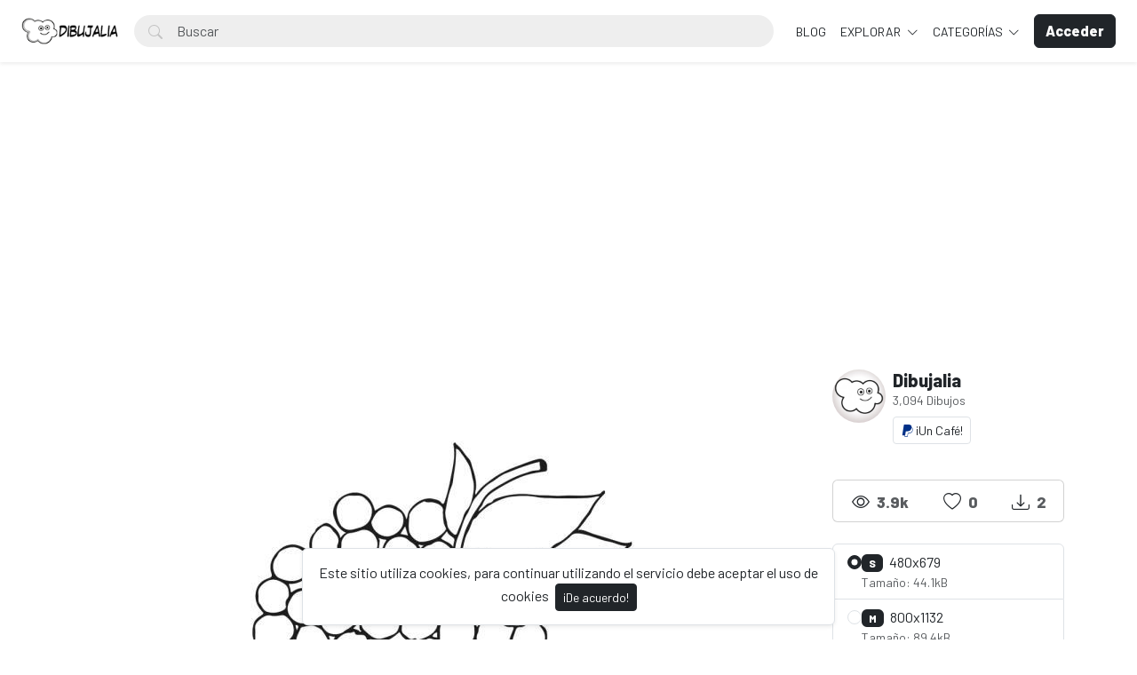

--- FILE ---
content_type: text/html; charset=UTF-8
request_url: https://dibujalia.com/photo/1516/racimo-con-uvas
body_size: 60998
content:
<!doctype html>
<html lang="es" data-bs-theme="light" id="theme-asset">
  <head>
    <meta charset="utf-8">
    <meta name="viewport" content="width=device-width, initial-scale=1, shrink-to-fit=no">
    <meta name="csrf-token" content="guFlTEuX8XJ6BjsUN0OU0BzMK6FZWmSxBwj1eIaa">
    <meta name="description" content="Racimo con uvas - Dibujo #1516 -  Un gran racimo con muchas uvas -  Dibujos para colorear y pintar. Recursos, fichas y materiales para educacion. Dibujos para imprimir y colorear en infantil y primaria. Publica tus dibujos en Dibujalia.">
    <meta name="keywords" content="fruta,frutas,fruits,verduras,vegetables,comida,alimento,Uva,Uvas,Grapes,dibujos, colorear, dibujos para colorear, images free,  fichas, educacion, dibujos colorear, ilustraciones, dibujalia, dibujos gratis, educacion, coloring, dibujos para pintar, imprimir, pintar" />
    <meta name="theme-color" content="#212529">
    <link rel="shortcut icon" href="https://dibujalia.com/public/img/favicon.png" />

<title>Racimo con uvas - Dibujo #1516 - Dibujalia</title>

    <!-- Bootstrap core CSS -->
<link href="https://dibujalia.com/public/css/core.min.css?v=5.6" rel="stylesheet">
<link href="https://dibujalia.com/public/css/bootstrap.min.css?v=5.6" rel="stylesheet">
<link href="https://dibujalia.com/public/css/bootstrap-icons.css?v=5.6" rel="stylesheet">
<link href="https://dibujalia.com/public/js/fleximages/jquery.flex-images.css" rel="stylesheet">
<link href="https://dibujalia.com/public/css/styles.css?v=5.6" rel="stylesheet">


<script type="text/javascript">
var URL_BASE = "https://dibujalia.com";
var lang = 'es';
var _title = 'Racimo con uvas - Dibujo #1516 -  Dibujalia';
var session_status = "off";
var colorStripe = '#000000';
var copiedSuccess = "Enlace copiado correctamente";
var error = "ha ocurrido un error";
var error_oops = "Oohh...";
var resending_code = "Reenviado código...";
var isProfile = false;
var download = 'Descargar';
var downloading = 'Descargando...';
var announcement_cookie = "DhuCK8rKhs7uDS8lNWFAlNPHw";
var ok = "Ok";
var darkMode = "Modo Oscuro";
var lightMode = "Modo Claro";

</script>

<style type="text/css">


.home-cover { background-image: url('https://dibujalia.com/public/img/cover.jpg') }
:root {
  --color-default: #212529 !important;
  --bg-auth: url('https://dibujalia.com/public/img/cover.jpg');
}
</style>

          <!-- Web Application Manifest -->
<link rel="manifest" href="https://dibujalia.com/manifest.json">
<!-- Add to homescreen for Chrome on Android -->
<meta name="mobile-web-app-capable" content="yes">
<meta name="application-name" content="Dibujalia">

<!-- Add to homescreen for Safari on iOS -->
<meta name="apple-mobile-web-app-capable" content="yes">
<meta name="apple-mobile-web-app-status-bar-style" content="black">
<meta name="apple-mobile-web-app-title" content="Dibujalia">
<link rel="apple-touch-icon" href="public/images/icons/e1f66dc8568e6ea535292f69afe35645.png">


<link href="public/images/icons/splash-640x1136.png" media="(device-width: 320px) and (device-height: 568px) and (-webkit-device-pixel-ratio: 2)" rel="apple-touch-startup-image" />
<link href="public/images/icons/splash-750x1334.png" media="(device-width: 375px) and (device-height: 667px) and (-webkit-device-pixel-ratio: 2)" rel="apple-touch-startup-image" />
<link href="public/images/icons/splash-1242x2208.png" media="(device-width: 621px) and (device-height: 1104px) and (-webkit-device-pixel-ratio: 3)" rel="apple-touch-startup-image" />
<link href="public/images/icons/splash-1125x2436.png" media="(device-width: 375px) and (device-height: 812px) and (-webkit-device-pixel-ratio: 3)" rel="apple-touch-startup-image" />
<link href="public/images/icons/splash-1536x2048.png" media="(device-width: 768px) and (device-height: 1024px) and (-webkit-device-pixel-ratio: 2)" rel="apple-touch-startup-image" />
<link href="public/images/icons/splash-1668x2224.png" media="(device-width: 834px) and (device-height: 1112px) and (-webkit-device-pixel-ratio: 2)" rel="apple-touch-startup-image" />
<link href="public/images/icons/splash-2048x2732.png" media="(device-width: 1024px) and (device-height: 1366px) and (-webkit-device-pixel-ratio: 2)" rel="apple-touch-startup-image" />

<!-- Tile for Win8 -->
<meta name="msapplication-TileColor" content="#ffffff">
<meta name="msapplication-TileImage" content="public/images/icons/e1f66dc8568e6ea535292f69afe35645.png">

<script type="text/javascript">
    // Initialize the service worker
    if ('serviceWorker' in navigator) {
        navigator.serviceWorker.register('https://dibujalia.com/serviceworker.js', {
            scope: '.'
        }).then(function (registration) {
            // Registration was successful
            console.log('Laravel PWA: ServiceWorker registration successful with scope: ', registration.scope);
        }, function (err) {
            // registration failed :(
            console.log('Laravel PWA: ServiceWorker registration failed: ', err);
        });
    }
</script>
        
    <meta property="og:type" content="website" />
<meta property="og:image:width" content="480"/>
<meta property="og:image:height" content="680"/>

<meta property="og:site_name" content="Dibujalia"/>
<meta property="og:url" content="https://dibujalia.com/photo/1516/racimo-con-uvas"/>
<meta property="og:image" content="https://dibujalia.com/files/preview/800x1132/11640480483tef9zo2vigabdxdwpuxypfzbfuibk15cjkirtssfc10bqpmof1kcqzvc05bcofz8y4zqsd1knbeguugazysmmnslepdrapzrdgxp.jpg"/>
<meta property="og:title" content="Racimo con uvas - Dibujo #1516"/>
<meta property="og:description" content="Un gran racimo con muchas uvas"/>

<meta name="twitter:card" content="summary_large_image" />
<meta name="twitter:image" content="https://dibujalia.com/files/preview/800x1132/11640480483tef9zo2vigabdxdwpuxypfzbfuibk15cjkirtssfc10bqpmof1kcqzvc05bcofz8y4zqsd1knbeguugazysmmnslepdrapzrdgxp.jpg" />
<meta name="twitter:title" content="Racimo con uvas - Dibujo #1516" />
<meta name="twitter:description" content="Un gran racimo con muchas uvas"/>


          <!-- Global site tag (gtag.js) - Google Analytics -->
<script async src="https://www.googletagmanager.com/gtag/js?id=G-1Z196J0LM6"></script>
<script>
  window.dataLayer = window.dataLayer || [];
  function gtag(){dataLayer.push(arguments);}
  gtag('js', new Date());

  gtag('config', 'G-1Z196J0LM6');
</script>
      </head>
  <body>
    <div class="overlay" data-bs-toggle="offcanvas" data-bs-target="#offcanvas"></div>
  <div class="popout font-default"></div>

  <div class="wrap-loader">
  <div class="progress-wrapper display-none position-absolute w-100" id="progress">
    <div class="progress progress-container">
      <div class="progress-bar progress-bg" role="progressbar" aria-valuenow="60" aria-valuemin="0" aria-valuemax="100" style="width: 0%;"></div>
    </div>
    <div class="wrap-container">
      <div class="progress-info">
        <div class="progress-percentage">
          <span class="percent">0%</span>
        </div>
      </div>
    </div>

  </div>
  </div>

    <div class="fixed-bottom">
    <div class="d-flex justify-content-center align-items-center">
      <div class="text-center display-none bg-white showBanner shadow-sm mb-3 mx-2 border">
        Este sitio utiliza cookies, para continuar utilizando el servicio debe aceptar el uso de cookies

        <button class="btn btn-sm btn-custom ms-1" id="close-banner">
          ¡De acuerdo!
        </button>
      </div>
    </div>
  </div>


    <main>
            <header class="py-3 shadow-sm fixed-top bg-white" id="header">
        <div class="container-fluid d-grid gap-3 px-4 align-items-center" style="grid-template-columns: 0fr 2fr;">

            <a href="https://dibujalia.com" class="d-flex align-items-center col-lg-4 link-dark text-decoration-none fw-bold display-6">
              <img src="https://dibujalia.com/public/img/logo.png" class="logoMain d-none d-lg-block" width="110" />
              <img src="https://dibujalia.com/public/img/logo-light.png" class="logoLight d-none d-lg-block" width="110" />
              <img src="https://dibujalia.com/public/img/favicon.png" class="logo d-block d-lg-none" height="32" />
            </a>

          <div class="d-flex align-items-center">
            <form action="https://dibujalia.com/search" method="get" class="w-100 me-3 position-relative">
              <i class="bi bi-search btn-search bar-search"></i>
              <input type="text" class="form-control rounded-pill ps-5 input-search search-navbar" name="q" autocomplete="off" placeholder="Buscar" required minlength="3">
            </form>

            <!-- Start Nav -->
            <ul class="nav col-12 col-lg-auto me-lg-auto mb-2 justify-content-center mb-md-0 navbar-session">

<!--Enlace al blog de Dibujalia -->
  <li><a href="https://blog.dibujalia.com" class="nav-link px-2 link-dark">BLOG</a></li>

              

              
              <li class="dropdown">
                <a href="javascript:void(0);" class="nav-link px-2 link-dark dropdown-toggle" id="dropdownExplore" data-bs-toggle="dropdown" aria-expanded="false">
                Explorar
              </a>
              <ul class="dropdown-menu dropdown-menu-macos dropdown-menu-lg-end arrow-dm" aria-labelledby="dropdownExplore">
                <li><a class="dropdown-item" href="https://dibujalia.com/members"><i class="bi bi-people me-2"></i> Miembros</a></li>
                <li><a class="dropdown-item" href="https://dibujalia.com/collections"><i class="bi bi-plus-square me-2"></i> Colecciones</a></li>
                <li><a class="dropdown-item" href="https://dibujalia.com/explore/vectors"><i class="bi-bezier me-2"></i> Vectores PDF</a></li>
                <li><a class="dropdown-item" href="https://dibujalia.com/tags"><i class="bi-tags me-2"></i> Etiquetas</a></li>
              <!--Enlace al blog de Dibujalia -->
  			<li><a class="dropdown-item" href="https://blog.dibujalia.com"> <i class="bi bi-file-earmark-richtext me-2"></i> Educa Blog</a></li>

                                <li><a class="dropdown-item" href="https://dibujalia.com/photos/premium"><i class="fa fa-crown me-2 text-warning"></i> Premium</a></li>
                
                <li><hr class="dropdown-divider"></li>

                <li><a class="dropdown-item" href="https://dibujalia.com/featured">Destacado</a></li>
                <li><a class="dropdown-item" href="https://dibujalia.com/popular">Popular</a></li>
                <li><a class="dropdown-item" href="https://dibujalia.com/latest">Novedades</a></li>
                                <li><a class="dropdown-item" href="https://dibujalia.com/most/viewed">Más vistos</a></li>
                <li><a class="dropdown-item" href="https://dibujalia.com/most/downloads">Más descargados</a></li>
              </ul>
              </li>

              <li class="dropdown">
                <a href="javascript:void(0);" class="nav-link px-2 link-dark dropdown-toggle" id="dropdownExplore" data-bs-toggle="dropdown" aria-expanded="false">
                  Categorías
                </a>
                <ul class="dropdown-menu dropdown-menu-macos dropdown-menu-lg-end arrow-dm" aria-labelledby="dropdownCategories">

                                  <li>
                  <a class="dropdown-item" href="https://dibujalia.com/category/alimentos">
                  Alimentos
                    </a>
                  </li>
                                    <li>
                  <a class="dropdown-item" href="https://dibujalia.com/category/animales">
                  Animales
                    </a>
                  </li>
                                    <li>
                  <a class="dropdown-item" href="https://dibujalia.com/category/arquitectura">
                  Arquitectura/Edificios
                    </a>
                  </li>
                                    <li>
                  <a class="dropdown-item" href="https://dibujalia.com/category/banderas">
                  Banderas/Escudos
                    </a>
                  </li>
                                    <li>
                  <a class="dropdown-item" href="https://dibujalia.com/category/carnaval">
                  Carnaval
                    </a>
                  </li>
                  
                                    <li>
                    <a class="dropdown-item arrow" href="https://dibujalia.com/categories">
                      <strong>Ver todas</strong>
                      </a>
                    </li>
                                    </ul>
              </li>

              
            </ul><!-- End Nav -->

                                  <a class="btn btn-custom ms-2 animate-up-2 d-none d-lg-block" href="https://dibujalia.com/login">
                  <strong>Acceder</strong>
                  </a>
                

            
            <a class="ms-3 toggle-menu d-block d-lg-none text-dark fs-3" data-bs-toggle="offcanvas" data-bs-target="#offcanvas" href="#">
            <i class="bi-list"></i>
            </a>

          </div><!-- d-flex -->
        </div><!-- container-fluid -->
      </header>

    <div class="offcanvas offcanvas-end w-75" tabindex="-1" id="offcanvas" data-bs-keyboard="false" data-bs-backdrop="false">
    <div class="offcanvas-header">
        <span class="offcanvas-title" id="offcanvas"></span>
        <button type="button" class="btn-close text-reset close-menu-mobile" data-bs-dismiss="offcanvas" aria-label="Close"></button>
    </div>
    <div class="offcanvas-body px-0">
        <ul class="nav nav-pills flex-column mb-sm-auto mb-0 align-items-start" id="menu">

          
          
            <li>
                <a href="#explore" data-bs-toggle="collapse" class="nav-link text-truncate link-dark dropdown-toggle">
                    Explorar
                  </a>
            </li>

            <div class="collapse ps-3" id="explore">

              <li><a class="nav-link text-truncate text-muted" href="https://dibujalia.com/members"><i class="bi bi-people me-2"></i> Miembros</a></li>
              <li><a class="nav-link text-truncate text-muted" href="https://dibujalia.com/collections"><i class="bi bi-plus-square me-2"></i> Colecciones</a></li>
              <li><a class="nav-link text-truncate text-muted" href="https://dibujalia.com/explore/vectors"><i class="bi-bezier me-2"></i> Vectores PDF</a></li>
              <li><a class="nav-link text-truncate text-muted" href="https://dibujalia.com/tags"><i class="bi-tags me-2"></i> Etiquetas</a></li>
              <li><a class="nav-link text-truncate text-muted" href="http://blog.dibujalia.com"><i class="bi bi-file-earmark-richtext me-2"></i> Educa Blog</a></li>

                            <li><a class="nav-link text-truncate text-muted" href="https://dibujalia.com/photos/premium"><i class="fa fa-crown me-2 text-warning"></i> Premium</a></li>
              
              <li><a class="nav-link text-truncate text-muted" href="https://dibujalia.com/featured">Destacado</a></li>
              <li><a class="nav-link text-truncate text-muted" href="https://dibujalia.com/popular">Popular</a></li>
              <li><a class="nav-link text-truncate text-muted" href="https://dibujalia.com/latest">Novedades</a></li>
                            <li><a class="nav-link text-truncate text-muted" href="https://dibujalia.com/most/viewed">Más vistos</a></li>
              <li><a class="nav-link text-truncate text-muted" href="https://dibujalia.com/most/downloads">Más descargados</a></li>
            </div>

            <li>
                <a href="#categories" data-bs-toggle="collapse" class="nav-link text-truncate link-dark dropdown-toggle">
                    Categorías
                  </a>
            </li>

            <div class="collapse ps-3" id="categories">
                              <li>
                <a class="nav-link text-truncate text-muted" href="https://dibujalia.com/category/alimentos">
                Alimentos
                  </a>
                </li>
                                <li>
                <a class="nav-link text-truncate text-muted" href="https://dibujalia.com/category/animales">
                Animales
                  </a>
                </li>
                                <li>
                <a class="nav-link text-truncate text-muted" href="https://dibujalia.com/category/arquitectura">
                Arquitectura/Edificios
                  </a>
                </li>
                                <li>
                <a class="nav-link text-truncate text-muted" href="https://dibujalia.com/category/banderas">
                Banderas/Escudos
                  </a>
                </li>
                                <li>
                <a class="nav-link text-truncate text-muted" href="https://dibujalia.com/category/carnaval">
                Carnaval
                  </a>
                </li>
                
                                <li>
                  <a class="nav-link text-truncate text-muted arrow" href="https://dibujalia.com/categories">
                    <strong>Ver todas</strong>
                    </a>
                  </li>
                              </div>

                      <li class="p-3 w-100">
              <a href="https://dibujalia.com/login" class="btn btn-custom d-block w-100 animate-up-2" title="Acceder">
                <strong>Acceder</strong>
              </a>
            </li>
                  </ul>
    </div>
</div>

    
        
  <!-- start thanks to author sharing -->
  <div class="fixed-bottom display-none" id="alertThanks">
    <div class="d-flex justify-content-center align-items-center">
      <div class="alert-thanks bg-white border shadow-sm mb-3 mx-2 position-relative alert-dismissible">
        <button type="button" class="btn-close text-dark" id="closeThanks">
          <i class="bi bi-x-lg"></i>
        </button>

        <div class="d-flex">
          <div class="flex-shrink-0">
            <img class="img-fluid rounded img-thanks-share" width="100" src="https://dibujalia.com/public/uploads/thumbnail/racimo-uvas-11640480483c2euoszqod.jpg" />
          </div>
          <div class="flex-grow-1 ms-3">
            <h5>¡Da las gracias! <i class="bi-stars text-warning"></i></h5>
            Da las gracias a @<strong>dibujalia</strong> por compartir este dibujo o recurso a toda la comunidad. La mejor forma es compartirlo en tus redes sociales. Gracias.

            <ul class="list-inline mt-2 fs-5">
        			<li class="list-inline-item me-3"><a class="btn-facebook-share" title="Facebook" href="https://www.facebook.com/sharer/sharer.php?u=https://dibujalia.com/photo/1516/racimo-con-uvas" target="_blank"><i class="fab fa-facebook"></i></a></li>
        			<li class="list-inline-item me-3"><a class="text-dark" title="Twitter" href="https://twitter.com/intent/tweet?url=https://dibujalia.com/photo/1516/racimo-con-uvas&text=Racimo con uvas" data-url="https://dibujalia.com/photo/1516/racimo-con-uvas" target="_blank"><i class="bi-twitter-x"></i></a></li>
        			<li class="list-inline-item me-3"><a class="btn-pinterest-share" title="Pinterest" href="//www.pinterest.com/pin/create/button/?url=https://dibujalia.com/photo/1516/racimo-con-uvas&media=https://dibujalia.com/files/preview/800x1132/11640480483tef9zo2vigabdxdwpuxypfzbfuibk15cjkirtssfc10bqpmof1kcqzvc05bcofz8y4zqsd1knbeguugazysmmnslepdrapzrdgxp.jpg&description=Racimo con uvas" target="_blank"><i class="fab fa-pinterest"></i></a></li>
              <li class="list-inline-item"><a class="btn-whatsapp-share" title="Whatsapp" href="whatsapp://send?text=https://dibujalia.com/photo/1516/racimo-con-uvas" target="_blank"><i class="fab fa-whatsapp"></i></a></li>
             </ul>
          </div>
        </div>
      </div>
    </div>
  </div><!-- thanks to author sharing -->
  

<section class="section section-sm">
  <div class="container-custom container pt-5">
    <div class="row">
                
                
                <!-- AdSense DIBUJALIA _PagImagen_Top_2023 -->
<div style="margin-bottom:10px;">        
  <script async src="https://pagead2.googlesyndication.com/pagead/js/adsbygoogle.js?client=ca-pub-5841056716250940"
     crossorigin="anonymous"></script>
<!-- DIBUJALIA _PagImagen_Top_2023 -->
<ins class="adsbygoogle"
     style="display:block"
     data-ad-client="ca-pub-5841056716250940"
     data-ad-slot="6046038254"
     data-ad-format="auto"
     data-full-width-responsive="true"></ins>
<script>
     (adsbygoogle = window.adsbygoogle || []).push({});
</script>
</div>  
 <!-- Final AdSense DIBUJALIA _PagImagen_Top_2023 -->   

  <!-- Col MD -->
  <div class="col-md-9">

  	
  
	<div class="text-center mb-3">
    <div style="margin: 0 auto; background: url('https://dibujalia.com/public/img/pixel.gif') repeat center center; max-width:480px; max-height: 680px">

          <img class="img-fluid lazyload" style="display: inline-block; width: 480px" src="https://dibujalia.com/public/uploads/thumbnail/racimo-uvas-11640480483c2euoszqod.jpg" data-src="https://dibujalia.com/files/preview/800x1132/11640480483tef9zo2vigabdxdwpuxypfzbfuibk15cjkirtssfc10bqpmof1kcqzvc05bcofz8y4zqsd1knbeguugazysmmnslepdrapzrdgxp.jpg?type=free" alt="Racimo con uvas" />
      
    </div>
	</div>

	<h1 class="text-break item-title pb-3">
	 Racimo con uvas
	</h1>

    <p class="description none-overflow">
  	Un gran racimo con muchas uvas
  </p>
  
<!-- Start Block -->
<div class="d-block mb-4">
	<h5 class="fw-light">Etiquetas</h5>

  
	   	   <a href="https://dibujalia.com/tags/fruta" class="btn btn-sm bg-white border e-none btn-category mb-2">
	   	fruta
	   </a>
	   	   <a href="https://dibujalia.com/tags/frutas" class="btn btn-sm bg-white border e-none btn-category mb-2">
	   	frutas
	   </a>
	   	   <a href="https://dibujalia.com/tags/fruits" class="btn btn-sm bg-white border e-none btn-category mb-2">
	   	fruits
	   </a>
	   	   <a href="https://dibujalia.com/tags/verduras" class="btn btn-sm bg-white border e-none btn-category mb-2">
	   	verduras
	   </a>
	   	   <a href="https://dibujalia.com/tags/vegetables" class="btn btn-sm bg-white border e-none btn-category mb-2">
	   	vegetables
	   </a>
	   	   <a href="https://dibujalia.com/tags/comida" class="btn btn-sm bg-white border e-none btn-category mb-2">
	   	comida
	   </a>
	   	   <a href="https://dibujalia.com/tags/alimento" class="btn btn-sm bg-white border e-none btn-category mb-2">
	   	alimento
	   </a>
	   	   <a href="https://dibujalia.com/tags/Uva" class="btn btn-sm bg-white border e-none btn-category mb-2">
	   	Uva
	   </a>
	   	   <a href="https://dibujalia.com/tags/Uvas" class="btn btn-sm bg-white border e-none btn-category mb-2">
	   	Uvas
	   </a>
	   	   <a href="https://dibujalia.com/tags/Grapes" class="btn btn-sm bg-white border e-none btn-category mb-2">
	   	Grapes
	   </a>
	   </div><!-- End Block -->

<!-- Start Block -->
<div class="d-block mb-4">
	<h5 class="fw-light">Dibujos similares</h5>
	<div id="imagesFlex" class="flex-images d-block margin-bottom-40">
		<div id="imagesFlex" class="flex-images d-block">
	
		

<a class="item hovercard" data-w="850" data-h="601" href="https://dibujalia.com/photo/771/manzana-con-hojita" style="background-color: #1B1B19;">
	
		<!-- hover-content -->
		<span class="hover-content">
			<span class="text-truncate title-hover-content" title="Manzana con hojita">
								</span>

			<div class="sub-hover d-flex align-items-center">
				<div class="flex-shrink-0">
				  <img src="https://dibujalia.com/public/avatar/dibujalia-11590881592ewa3wvpjfa.jpg"class="rounded-circle avatarUser" style="width: 32px; height: 32px;">
				</div>
				<div class="flex-grow-1 ms-3 text-truncate">
					<span class="d-block w-100 text-truncate">Manzana con hojita</span>
					<span class="me-2 d-block w-100 text-truncate">por Dibujalia</span>
				</div>

			  </div>

		</span><!-- hover-content -->

			<img alt="Manzana con hojita" class="previewImage d-none" sizes="580px" srcset="https://dibujalia.com/files/preview/1280x905/11609321728gtcxurkmsq8umv7ekn7dlioebs1cuyw5iymfqasid6ih4x8mbfs6kpfsidi10sqylx7tpvn32u1ai51vgyggartqkv2hcgujbng9.jpg?size=small&type=free 280w, https://dibujalia.com/files/preview/1280x905/11609321728gtcxurkmsq8umv7ekn7dlioebs1cuyw5iymfqasid6ih4x8mbfs6kpfsidi10sqylx7tpvn32u1ai51vgyggartqkv2hcgujbng9.jpg?size=medium&type=free 480w" src="https://dibujalia.com/files/preview/1280x905/11609321728gtcxurkmsq8umv7ekn7dlioebs1cuyw5iymfqasid6ih4x8mbfs6kpfsidi10sqylx7tpvn32u1ai51vgyggartqkv2hcgujbng9.jpg" alt="Manzana con hojita"/>
		</a>
		
		

<a class="item hovercard" data-w="850" data-h="601" href="https://dibujalia.com/photo/880/peras-de-agua" style="background-color: #FFFFFF;">
	
		<!-- hover-content -->
		<span class="hover-content">
			<span class="text-truncate title-hover-content" title="Peras de agua">
								</span>

			<div class="sub-hover d-flex align-items-center">
				<div class="flex-shrink-0">
				  <img src="https://dibujalia.com/public/avatar/dibujalia-11590881592ewa3wvpjfa.jpg"class="rounded-circle avatarUser" style="width: 32px; height: 32px;">
				</div>
				<div class="flex-grow-1 ms-3 text-truncate">
					<span class="d-block w-100 text-truncate">Peras de agua</span>
					<span class="me-2 d-block w-100 text-truncate">por Dibujalia</span>
				</div>

			  </div>

		</span><!-- hover-content -->

			<img alt="Peras de agua" class="previewImage d-none" sizes="580px" srcset="https://dibujalia.com/files/preview/1280x905/116106396163z81wmbh47otbjo5o6bumwfjcr5wvcohu6dibgpxzefzsugqr0cl6ivqpxqwjuteryuqz4vtnlyndfi5erghcmhspamj2em8yj28.jpg?size=small&type=free 280w, https://dibujalia.com/files/preview/1280x905/116106396163z81wmbh47otbjo5o6bumwfjcr5wvcohu6dibgpxzefzsugqr0cl6ivqpxqwjuteryuqz4vtnlyndfi5erghcmhspamj2em8yj28.jpg?size=medium&type=free 480w" src="https://dibujalia.com/files/preview/1280x905/116106396163z81wmbh47otbjo5o6bumwfjcr5wvcohu6dibgpxzefzsugqr0cl6ivqpxqwjuteryuqz4vtnlyndfi5erghcmhspamj2em8yj28.jpg" alt="Peras de agua"/>
		</a>
		
		

<a class="item hovercard" data-w="850" data-h="601" href="https://dibujalia.com/photo/881/raja-de-sandia" style="background-color: #FFFFFF;">
	
		<!-- hover-content -->
		<span class="hover-content">
			<span class="text-truncate title-hover-content" title="Raja de sandia">
								</span>

			<div class="sub-hover d-flex align-items-center">
				<div class="flex-shrink-0">
				  <img src="https://dibujalia.com/public/avatar/dibujalia-11590881592ewa3wvpjfa.jpg"class="rounded-circle avatarUser" style="width: 32px; height: 32px;">
				</div>
				<div class="flex-grow-1 ms-3 text-truncate">
					<span class="d-block w-100 text-truncate">Raja de sandia</span>
					<span class="me-2 d-block w-100 text-truncate">por Dibujalia</span>
				</div>

			  </div>

		</span><!-- hover-content -->

			<img alt="Raja de sandia" class="previewImage d-none" sizes="580px" srcset="https://dibujalia.com/files/preview/1280x905/11610639616ugh9kwt68ufkmcrmhhip4oe6nwfniuq7tmdpiu6lbzymq0mrnnfd3u8gejwvqlryorupwmifxu32ji9abl0emgjek9slfpvehzek.jpg?size=small&type=free 280w, https://dibujalia.com/files/preview/1280x905/11610639616ugh9kwt68ufkmcrmhhip4oe6nwfniuq7tmdpiu6lbzymq0mrnnfd3u8gejwvqlryorupwmifxu32ji9abl0emgjek9slfpvehzek.jpg?size=medium&type=free 480w" src="https://dibujalia.com/files/preview/1280x905/11610639616ugh9kwt68ufkmcrmhhip4oe6nwfniuq7tmdpiu6lbzymq0mrnnfd3u8gejwvqlryorupwmifxu32ji9abl0emgjek9slfpvehzek.jpg" alt="Raja de sandia"/>
		</a>
		
		

<a class="item hovercard" data-w="850" data-h="601" href="https://dibujalia.com/photo/882/castana-frutos-del-bosque" style="background-color: #FFFFFF;">
	
		<!-- hover-content -->
		<span class="hover-content">
			<span class="text-truncate title-hover-content" title="Castan?a frutos del bosque">
								</span>

			<div class="sub-hover d-flex align-items-center">
				<div class="flex-shrink-0">
				  <img src="https://dibujalia.com/public/avatar/dibujalia-11590881592ewa3wvpjfa.jpg"class="rounded-circle avatarUser" style="width: 32px; height: 32px;">
				</div>
				<div class="flex-grow-1 ms-3 text-truncate">
					<span class="d-block w-100 text-truncate">Castan?a frutos del bosque</span>
					<span class="me-2 d-block w-100 text-truncate">por Dibujalia</span>
				</div>

			  </div>

		</span><!-- hover-content -->

			<img alt="Castan?a frutos del bosque" class="previewImage d-none" sizes="580px" srcset="https://dibujalia.com/files/preview/1280x905/11610639616fdwuvjxklszfp0bymfytrxs4wrjndjpzhn9kwvl0sgewwydvyoomeklsy51zdxo7uwka0fyt3trwhqj868hpe9kcnqx4c9rw2zpv.jpg?size=small&type=free 280w, https://dibujalia.com/files/preview/1280x905/11610639616fdwuvjxklszfp0bymfytrxs4wrjndjpzhn9kwvl0sgewwydvyoomeklsy51zdxo7uwka0fyt3trwhqj868hpe9kcnqx4c9rw2zpv.jpg?size=medium&type=free 480w" src="https://dibujalia.com/files/preview/1280x905/11610639616fdwuvjxklszfp0bymfytrxs4wrjndjpzhn9kwvl0sgewwydvyoomeklsy51zdxo7uwka0fyt3trwhqj868hpe9kcnqx4c9rw2zpv.jpg" alt="Castan?a frutos del bosque"/>
		</a>
		
		

<a class="item hovercard" data-w="850" data-h="601" href="https://dibujalia.com/photo/883/ramo-de-cerezas" style="background-color: #FFFFFF;">
	
		<!-- hover-content -->
		<span class="hover-content">
			<span class="text-truncate title-hover-content" title="Ramo de cerezas">
								</span>

			<div class="sub-hover d-flex align-items-center">
				<div class="flex-shrink-0">
				  <img src="https://dibujalia.com/public/avatar/dibujalia-11590881592ewa3wvpjfa.jpg"class="rounded-circle avatarUser" style="width: 32px; height: 32px;">
				</div>
				<div class="flex-grow-1 ms-3 text-truncate">
					<span class="d-block w-100 text-truncate">Ramo de cerezas</span>
					<span class="me-2 d-block w-100 text-truncate">por Dibujalia</span>
				</div>

			  </div>

		</span><!-- hover-content -->

			<img alt="Ramo de cerezas" class="previewImage d-none" sizes="580px" srcset="https://dibujalia.com/files/preview/1280x905/11610639617roxwl04c4xwfufcarletwzyhjl2ustkq5q9jimtc7w8cvmfquix8gzdbs8bkwwjq8mo0pctpib1g2lgmma5jisirayphjto3crra.jpg?size=small&type=free 280w, https://dibujalia.com/files/preview/1280x905/11610639617roxwl04c4xwfufcarletwzyhjl2ustkq5q9jimtc7w8cvmfquix8gzdbs8bkwwjq8mo0pctpib1g2lgmma5jisirayphjto3crra.jpg?size=medium&type=free 480w" src="https://dibujalia.com/files/preview/1280x905/11610639617roxwl04c4xwfufcarletwzyhjl2ustkq5q9jimtc7w8cvmfquix8gzdbs8bkwwjq8mo0pctpib1g2lgmma5jisirayphjto3crra.jpg" alt="Ramo de cerezas"/>
		</a>
		
		

<a class="item hovercard" data-w="850" data-h="601" href="https://dibujalia.com/photo/884/platanos" style="background-color: #FFFFFF;">
	
		<!-- hover-content -->
		<span class="hover-content">
			<span class="text-truncate title-hover-content" title="Plátanos">
								</span>

			<div class="sub-hover d-flex align-items-center">
				<div class="flex-shrink-0">
				  <img src="https://dibujalia.com/public/avatar/dibujalia-11590881592ewa3wvpjfa.jpg"class="rounded-circle avatarUser" style="width: 32px; height: 32px;">
				</div>
				<div class="flex-grow-1 ms-3 text-truncate">
					<span class="d-block w-100 text-truncate">Plátanos</span>
					<span class="me-2 d-block w-100 text-truncate">por Dibujalia</span>
				</div>

			  </div>

		</span><!-- hover-content -->

			<img alt="Plátanos" class="previewImage d-none" sizes="580px" srcset="https://dibujalia.com/files/preview/1280x905/11610639617rn1szvqcczkfs8uzwm43lbfmrxf5undxtzyxybfialf7zx9klbvb4pmhnfnkrjnal8qnjvot7evtqmurztxb0gfz5lootkckzj97.jpg?size=small&type=free 280w, https://dibujalia.com/files/preview/1280x905/11610639617rn1szvqcczkfs8uzwm43lbfmrxf5undxtzyxybfialf7zx9klbvb4pmhnfnkrjnal8qnjvot7evtqmurztxb0gfz5lootkckzj97.jpg?size=medium&type=free 480w" src="https://dibujalia.com/files/preview/1280x905/11610639617rn1szvqcczkfs8uzwm43lbfmrxf5undxtzyxybfialf7zx9klbvb4pmhnfnkrjnal8qnjvot7evtqmurztxb0gfz5lootkckzj97.jpg" alt="Plátanos"/>
		</a>
		
		

<a class="item hovercard" data-w="850" data-h="601" href="https://dibujalia.com/photo/885/racimo-de-uvas" style="background-color: #FFFFFF;">
	
		<!-- hover-content -->
		<span class="hover-content">
			<span class="text-truncate title-hover-content" title="Racimo de uvas">
								</span>

			<div class="sub-hover d-flex align-items-center">
				<div class="flex-shrink-0">
				  <img src="https://dibujalia.com/public/avatar/dibujalia-11590881592ewa3wvpjfa.jpg"class="rounded-circle avatarUser" style="width: 32px; height: 32px;">
				</div>
				<div class="flex-grow-1 ms-3 text-truncate">
					<span class="d-block w-100 text-truncate">Racimo de uvas</span>
					<span class="me-2 d-block w-100 text-truncate">por Dibujalia</span>
				</div>

			  </div>

		</span><!-- hover-content -->

			<img alt="Racimo de uvas" class="previewImage d-none" sizes="580px" srcset="https://dibujalia.com/files/preview/1280x905/11610639617o0nwoethfyuakfodgb7rlfeoveshsfy3wnxsckw3k9axqcwdbbfoiaujerp4ydjsveexvlf4g8qrczkn6hxvlwpxyncnabkgcpwy.jpg?size=small&type=free 280w, https://dibujalia.com/files/preview/1280x905/11610639617o0nwoethfyuakfodgb7rlfeoveshsfy3wnxsckw3k9axqcwdbbfoiaujerp4ydjsveexvlf4g8qrczkn6hxvlwpxyncnabkgcpwy.jpg?size=medium&type=free 480w" src="https://dibujalia.com/files/preview/1280x905/11610639617o0nwoethfyuakfodgb7rlfeoveshsfy3wnxsckw3k9axqcwdbbfoiaujerp4ydjsveexvlf4g8qrczkn6hxvlwpxyncnabkgcpwy.jpg" alt="Racimo de uvas"/>
		</a>
		
		

<a class="item hovercard" data-w="480" data-h="680" href="https://dibujalia.com/photo/937/manzana-golden" style="background-color: #FFFFFF;">
	
		<!-- hover-content -->
		<span class="hover-content">
			<span class="text-truncate title-hover-content" title="Manzana golden">
								</span>

			<div class="sub-hover d-flex align-items-center">
				<div class="flex-shrink-0">
				  <img src="https://dibujalia.com/public/avatar/dibujalia-11590881592ewa3wvpjfa.jpg"class="rounded-circle avatarUser" style="width: 32px; height: 32px;">
				</div>
				<div class="flex-grow-1 ms-3 text-truncate">
					<span class="d-block w-100 text-truncate">Manzana golden</span>
					<span class="me-2 d-block w-100 text-truncate">por Dibujalia</span>
				</div>

			  </div>

		</span><!-- hover-content -->

			<img alt="Manzana golden" class="previewImage d-none" sizes="580px" srcset="https://dibujalia.com/files/preview/800x1132/11610903894vavfaqkhxf6wz33jn8cktmudqmqxvcivt9pc2ej0k47o3eh3ne6cp0ojdlpwqvlzezm2gfpbfzookisrjjhtvpgpvjzcpcbgnejm.jpg?size=small&type=free 280w, https://dibujalia.com/files/preview/800x1132/11610903894vavfaqkhxf6wz33jn8cktmudqmqxvcivt9pc2ej0k47o3eh3ne6cp0ojdlpwqvlzezm2gfpbfzookisrjjhtvpgpvjzcpcbgnejm.jpg?size=medium&type=free 480w" src="https://dibujalia.com/files/preview/800x1132/11610903894vavfaqkhxf6wz33jn8cktmudqmqxvcivt9pc2ej0k47o3eh3ne6cp0ojdlpwqvlzezm2gfpbfzookisrjjhtvpgpvjzcpcbgnejm.jpg" alt="Manzana golden"/>
		</a>
		
		

<a class="item hovercard" data-w="850" data-h="601" href="https://dibujalia.com/photo/1348/manzana-con-hojas" style="background-color: #FFFFFF;">
	
		<!-- hover-content -->
		<span class="hover-content">
			<span class="text-truncate title-hover-content" title="Manzana con hojas">
								</span>

			<div class="sub-hover d-flex align-items-center">
				<div class="flex-shrink-0">
				  <img src="https://dibujalia.com/public/avatar/dibujalia-11590881592ewa3wvpjfa.jpg"class="rounded-circle avatarUser" style="width: 32px; height: 32px;">
				</div>
				<div class="flex-grow-1 ms-3 text-truncate">
					<span class="d-block w-100 text-truncate">Manzana con hojas</span>
					<span class="me-2 d-block w-100 text-truncate">por Dibujalia</span>
				</div>

			  </div>

		</span><!-- hover-content -->

			<img alt="Manzana con hojas" class="previewImage d-none" sizes="580px" srcset="https://dibujalia.com/files/preview/1280x905/11638916324dvg6um8qlkga9oqwvib2u995heawosu5uyp5pa51yqkius0skpxafddcljpwz0lggupk2rrbgxninddw7vw4qb95zzooc7oc9eqt.jpg?size=small&type=free 280w, https://dibujalia.com/files/preview/1280x905/11638916324dvg6um8qlkga9oqwvib2u995heawosu5uyp5pa51yqkius0skpxafddcljpwz0lggupk2rrbgxninddw7vw4qb95zzooc7oc9eqt.jpg?size=medium&type=free 480w" src="https://dibujalia.com/files/preview/1280x905/11638916324dvg6um8qlkga9oqwvib2u995heawosu5uyp5pa51yqkius0skpxafddcljpwz0lggupk2rrbgxninddw7vw4qb95zzooc7oc9eqt.jpg" alt="Manzana con hojas"/>
		</a>
		
		

<a class="item hovercard" data-w="850" data-h="601" href="https://dibujalia.com/photo/1510/manzana-con-una-hoja" style="background-color: #FFFFFF;">
	
		<!-- hover-content -->
		<span class="hover-content">
			<span class="text-truncate title-hover-content" title="Manzana con una hoja">
								</span>

			<div class="sub-hover d-flex align-items-center">
				<div class="flex-shrink-0">
				  <img src="https://dibujalia.com/public/avatar/dibujalia-11590881592ewa3wvpjfa.jpg"class="rounded-circle avatarUser" style="width: 32px; height: 32px;">
				</div>
				<div class="flex-grow-1 ms-3 text-truncate">
					<span class="d-block w-100 text-truncate">Manzana con una hoja</span>
					<span class="me-2 d-block w-100 text-truncate">por Dibujalia</span>
				</div>

			  </div>

		</span><!-- hover-content -->

			<img alt="Manzana con una hoja" class="previewImage d-none" sizes="580px" srcset="https://dibujalia.com/files/preview/1280x905/11640480480gnehybyzrvh6a7kq4fvznofqceq0zjpngpzuvo8uzudv9yzdlg3jgxrlb3sxe7mkyamxhj7vgu1q7ksaa2svvorbwwt3tynlqpbf.jpg?size=small&type=free 280w, https://dibujalia.com/files/preview/1280x905/11640480480gnehybyzrvh6a7kq4fvznofqceq0zjpngpzuvo8uzudv9yzdlg3jgxrlb3sxe7mkyamxhj7vgu1q7ksaa2svvorbwwt3tynlqpbf.jpg?size=medium&type=free 480w" src="https://dibujalia.com/files/preview/1280x905/11640480480gnehybyzrvh6a7kq4fvznofqceq0zjpngpzuvo8uzudv9yzdlg3jgxrlb3sxe7mkyamxhj7vgu1q7ksaa2svvorbwwt3tynlqpbf.jpg" alt="Manzana con una hoja"/>
		</a>
			</div><!-- flex-images -->

			</div>
</div><!-- End Block -->


<!-- Start Block ADSERVER DIBUJALIA-->      
  <div class="d-block mb-5" align="center">
  <h6>Anuncio</h6>     
<!-- Adserver Dibujalia -->
<ins data-revive-zoneid="1" data-revive-id="f1dfa87515095b4719336f111012af2b"></ins>
<script async src="//ads.dibujalia.com/www/delivery/asyncjs.php"></script>       
</div><!-- End Block -->
       
<!-- Start Block -->
<div class="d-block mb-5">

  
	

	<div class="gridComments" id="gridComments">
			</div><!-- gridComments -->

</div><!-- End Block -->

 </div><!-- /COL MD -->

 <div class="col-md-3">

 	
 	<!-- Start Panel -->
 	<div class="panel panel-default mb-4">
	  <div class="panel-body">
	    <div class="media none-overflow">
			  <div class="float-start me-2">
			    <a href="https://dibujalia.com/dibujalia">
			      <img class="media-object rounded-circle" src="https://dibujalia.com/public/avatar/dibujalia-11590881592ewa3wvpjfa.jpg" width="60" height="60" >
			    </a>
			  </div>
			  <div class="media-body">
			  	<a href="https://dibujalia.com/dibujalia" class="text-dark">
			    	<h5 class="m-0">Dibujalia</h5>
			    </a>
			    <small class="d-block text-muted">3,094 Dibujos</small>

          <p class="mt-2">
			    	
	    			 		    			 	<button type="button" class="btn btn-sm bg-white border e-none btn-category showTooltip" id="btnFormPP" title="Invitar a café">
	    			 			<i class="bi bi-paypal" style="color: #003087"></i>  ¡Un Café! 	    			 		</button>
	    			 					    </p>
			  </div>
			</div>
	  </div>
	</div><!-- End Panel -->


	<!-- Start Panel -->
 	<div class="card mb-4">
	  <div class="card-body p-0">
	  		<ul class="list-stats list-inline">
	    	<li>
	    		<h5 class="d-block text-center m-0"><i class="bi bi-eye me-1"></i> <small class="text-muted">3.9k</small></h5>
	    	</li>

	    	<li>
	    		<h5 class="d-block text-center m-0"><i class="bi bi-heart me-1"></i> <small id="countLikes" class="text-muted">0</small></h5>
	    	</li>

	    	<li>
	    		<h5 class="d-block text-center m-0"><i class="bi bi-download me-1"></i> <small class="text-muted">2</small></h5>
	    	</li>

	    </ul>
	  </div>
	</div><!-- End Panel -->

	
  <!-- btn-group -->
	<div class="d-block mb-3">

            <form action="https://dibujalia.com/download/stock/[base64]" method="post">

          <input type="hidden" name="_token" value="guFlTEuX8XJ6BjsUN0OU0BzMK6FZWmSxBwj1eIaa" autocomplete="off">
          <div class="position-relative mb-3">

            <div class="list-group mx-0">
                      		 	              <label class="list-group-item d-flex gap-2 c-pointer">
                <input class="form-check-input flex-shrink-0" type="radio"  checked  name="type" id="radiosmall" value="small">
                <span>
                  <span class="badge bg-custom me-1">S</span> 480x679
                  <small class="d-block text-muted">Tamaño: 44.1kB</small>
                </span>
              </label>
                      		 	              <label class="list-group-item d-flex gap-2 c-pointer">
                <input class="form-check-input flex-shrink-0" type="radio"  name="type" id="radiomedium" value="medium">
                <span>
                  <span class="badge bg-custom me-1">M</span> 800x1132
                  <small class="d-block text-muted">Tamaño: 89.4kB</small>
                </span>
              </label>
                      		 	              <label class="list-group-item d-flex gap-2 c-pointer">
                <input class="form-check-input flex-shrink-0" type="radio"  name="type" id="radiolarge" value="large">
                <span>
                  <span class="badge bg-custom me-1">L</span> 1240x1754
                  <small class="d-block text-muted">Tamaño: 243.8kB</small>
                </span>
              </label>
              
            </div>
          </div><!-- form-group -->

      <!-- btn-free -->
  		<button type="submit" class="btn btn-lg btn-custom w-100 d-block " id="downloadBtn">
  			<i class="bi bi-cloud-arrow-down me-1"></i> Descargar
  			</button>
        <!-- btn-free -->
        </form>

   
    
    
              
	</div><!-- End btn-group -->


		<!-- Start Panel -->
	<div class="card mb-4">
		<div class="card-body">
			<h6><i class="fab fa-creative-commons me-1"></i> Licencia y Uso</h6>
			<small class="text-muted"><i class="bi bi-check2 me-1"></i> Gratis para uso completo</small>

						<small class="d-block text-muted"><i class="bi bi-x me-1"></i> Atribución no requerida</small>
			
		</div>
	</div><!-- End Panel -->
  
			<!-- Start Panel -->
	<div class="card mb-4">
		<div class="card-body">
			<h6 class="float-start m-0" style="line-height: inherit;"><i class="bi bi-share me-1"></i> Compartir</h6>

		<ul class="list-inline float-end m-0 fs-5">
			<li class="list-inline-item"><a class="btn-facebook-share" title="Facebook" href="https://www.facebook.com/sharer/sharer.php?u=https://dibujalia.com/photo/1516/racimo-con-uvas" target="_blank"><i class="fab fa-facebook"></i></a></li>
			<li class="list-inline-item"><a class="text-dark" title="Twitter" href="https://twitter.com/intent/tweet?url=https://dibujalia.com/photo/1516/racimo-con-uvas&text=Racimo con uvas" data-url="https://dibujalia.com/photo/1516/racimo-con-uvas" target="_blank"><i class="bi-twitter-x"></i></a></li>
			<li class="list-inline-item"><a class="btn-pinterest-share" title="Pinterest" href="//www.pinterest.com/pin/create/button/?url=https://dibujalia.com/photo/1516/racimo-con-uvas&media=https://dibujalia.com/files/preview/800x1132/11640480483tef9zo2vigabdxdwpuxypfzbfuibk15cjkirtssfc10bqpmof1kcqzvc05bcofz8y4zqsd1knbeguugazysmmnslepdrapzrdgxp.jpg&description=Racimo con uvas" target="_blank"><i class="fab fa-pinterest"></i></a></li>
      <li class="list-inline-item"><a class="btn-whatsapp-share" title="Whatsapp" href="whatsapp://send?text=https://dibujalia.com/photo/1516/racimo-con-uvas" target="_blank"><i class="fab fa-whatsapp"></i></a></li>
     </ul>
		</div>
	</div><!-- End card -->
	
	
	
	
	<!-- Start Panel -->
	<div class="card mb-4">
		<div class="card-body">
			<h6><i class="bi bi-droplet me-1"></i> Paleta de colores</h6>

					   	<a title="#FFFFFF" href="https://dibujalia.com/colors/FFFFFF" class="colorPalette showTooltip" style="background-color: #FFFFFF;"></a>
		   			   	<a title="#1D1D1D" href="https://dibujalia.com/colors/1D1D1D" class="colorPalette showTooltip" style="background-color: #1D1D1D;"></a>
		   			   	<a title="#A6A6A6" href="https://dibujalia.com/colors/A6A6A6" class="colorPalette showTooltip" style="background-color: #A6A6A6;"></a>
		   			   	<a title="#5F5F5F" href="https://dibujalia.com/colors/5F5F5F" class="colorPalette showTooltip" style="background-color: #5F5F5F;"></a>
		   			</div>
	</div><!-- End card -->
	
<ul class="list-group">
       <li class="list-group-item"><i class="bi bi-info-circle me-1"></i> <strong>Detalles</strong></li>

    <li class="list-group-item">Dibujo <small class="float-end text-muted">#1516</small></li>
    <li class="list-group-item">Publicado el <small class="float-end text-muted">Dic 26, 2021</small></li>
	  <li class="list-group-item">Tipo <small class="float-end text-muted">JPG </small></li>
	  <li class="list-group-item">Resolución <small class="float-end text-muted">1240x1754</small></li>
          <li class="list-group-item">Categoría
        <small class="float-end text-muted">
        <a href="https://dibujalia.com/category/frutas-verduras" class="text-decoration-underline" title="Frutas y Verduras">
          Frutas y Verduras
        </a>
        </small>
      </li>
        	  <li href="#" class="list-group-item">Tamaño <small class="float-end text-muted">243.8kB</small></li>
	</ul>




		<div class="margin-top-20">
	   <script async src="https://pagead2.googlesyndication.com/pagead/js/adsbygoogle.js"></script>
<!-- Dibujalia GA2_2020 -->
<ins class="adsbygoogle"
     style="display:block"
     data-ad-client="ca-pub-5841056716250940"
     data-ad-slot="8050656586"
     data-ad-format="auto"
     data-full-width-responsive="true"></ins>
<script>
     (adsbygoogle = window.adsbygoogle || []).push({});
</script>
	</div>
	
 </div><!-- /COL MD -->
</div><!-- row -->
 </div><!-- container wrap-ui -->

  <form id="form_pp" name="_xclick" action="https://www.paypal.com/cgi-bin/webscr" method="post"  style="display:none">
    <input type="hidden" name="cmd" value="_donations">
    <input type="hidden" name="return" value="https://dibujalia.com/photo/1516">
    <input type="hidden" name="cancel_return"   value="https://dibujalia.com/photo/1516">
    <input type="hidden" name="currency_code" value="USD">
    <input type="hidden" name="item_name" value="Apoye a  @dibujalia - Dibujalia" >
    <input type="hidden" name="business" value="info@dibujalia.com">
    <input type="submit">
</form>


</section>

          <div class="py-5 py-footer-large bg-dark-2 text-light">
  <footer class="container">
     <div class="row">
        <div class="col-md-3">
           <a href="https://dibujalia.com">
           <img src="https://dibujalia.com/public/img/logo-light.png" width="150">
           </a>
                      <span class="w-100 d-block mb-2">¡Conecta con nosotros! Síguenos en estas redes sociales:</span>
                      <ul class="list-inline list-social">
                            <li class="list-inline-item"><a href="https://bsky.app/profile/dibujalia.com" target="_blank" class="ico-social"><i class="bi-twitter-x"></i></a></li>
                                          <li class="list-inline-item"><a href="https://www.facebook.com/dibujalia" target="_blank" class="ico-social"><i class="fab fa-facebook"></i></a></li>
                                          <li class="list-inline-item"><a href="https://www.instagram.com/dibujalia" target="_blank" class="ico-social"><i class="fab fa-instagram"></i></a></li>
                                          <li class="list-inline-item"><a href="https://www.threads.net/@dibujalia" target="_blank" class="ico-social"><i class="fab fa-linkedin"></i></a></li>
                                          <li class="list-inline-item"><a href="https://mastodon.social/@dibujalia" target="_blank" class="ico-social"><i class="fab fa-youtube"></i></a></li>
                                          <li class="list-inline-item"><a href="https://www.pinterest.com/dibujalia" target="_blank" class="ico-social"><i class="fab fa-pinterest"></i></a></li>
                         </ul>
           <li>
              <div id="installContainer" class="display-none">
                 <button class="btn btn-custom w-100 rounded-pill mb-4" id="butInstall" type="button">
                 <i class="bi-phone mr-1"></i> Instalar Web App
                 </button>
              </div>
           </li>
        </div>
        <div class="col-md-3">
           <h6 class="text-uppercase">Acerca de</h6>
           <ul class="list-unstyled">
                            <li><a class="text-white text-decoration-none" href="https://dibujalia.com/page/condiciones-uso">Condiciones de Uso</a></li>
                            <li><a class="text-white text-decoration-none" href="https://dibujalia.com/page/privacidad">Politica de Privacidad</a></li>
                            <li><a class="text-white text-decoration-none" href="https://dibujalia.com/page/nosotros">Nosotros-as</a></li>
                            <li><a class="text-white text-decoration-none" href="https://dibujalia.com/page/Ayuda">Ayuda</a></li>
                            <li><a class="text-white text-decoration-none" href="https://dibujalia.com/page/cookies">Cookies</a></li>
                            <li><a class="text-white text-decoration-none" href="https://dibujalia.com/page/boletin">Boletín · Newsletter</a></li>
                                          <li><a class="text-white text-decoration-none" target="_blank" href="https://blog.dibujalia.com">Blog Dibujalia</a></li>
                            <li><a class="text-white text-decoration-none" href="https://dibujalia.com/contact">Contactar</a></li>
              </li>
           </ul>
        </div>
        <div class="col-md-3">
           <h6 class="text-uppercase">Categorías</h6>
           <ul class="list-unstyled">
                            <li>
                 <a class="text-white text-decoration-none" href="https://dibujalia.com/category/alimentos">
                 Alimentos
                 </a>
              </li>
                            <li>
                 <a class="text-white text-decoration-none" href="https://dibujalia.com/category/animales">
                 Animales
                 </a>
              </li>
                            <li>
                 <a class="text-white text-decoration-none" href="https://dibujalia.com/category/arquitectura">
                 Arquitectura/Edificios
                 </a>
              </li>
                            <li>
                 <a class="text-white text-decoration-none" href="https://dibujalia.com/category/banderas">
                 Banderas/Escudos
                 </a>
              </li>
                            <li>
                 <a class="text-white text-decoration-none" href="https://dibujalia.com/category/carnaval">
                 Carnaval
                 </a>
              </li>
                                          <li><a class="text-white text-decoration-none arrow" href="https://dibujalia.com/categories">Ver todas</a></li>
                         </ul>
        </div>
        <div class="col-md-3">
           <h6 class="text-uppercase">Enlaces</h6>
           <ul class="list-unstyled">
                            <li>
                 <a class="text-white text-decoration-none" href="https://dibujalia.com/photos/premium">Premium</a>
              </li>
                            <li>
                 <a class="text-white text-decoration-none" href="https://dibujalia.com/featured">Destacado</a>
              </li>
              <li>
                 <a class="text-white text-decoration-none" href="https://dibujalia.com/collections">Colecciones</a>
              </li>
                            <li>
                 <a class="text-white text-decoration-none" href="https://dibujalia.com/login">Acceder</a>
              </li>
                            <li>
                 <a class="text-white text-decoration-none" href="https://dibujalia.com/register">Registrarse</a>
              </li>
              
              <li class="my-2">
               <a class="text-white text-decoration-none" href="javascript:void(0);" id="switchTheme">
                  
                  <i class="bi-moon-stars me-2"></i> 
                    Modo Oscuro
                        
                                    </a>
               </li>

                            <li class="dropdown mt-1">
                 <div class="btn-group dropup">
                    <a class="btn btn-outline-light rounded-pill mt-2 dropdown-toggle px-4" id="dropdownLang" href="javascript:;" data-bs-toggle="dropdown">
                    <i class="fa fa-globe me-1"></i>
                                                                                                    Español
                                                            </a>
                    <div class="dropdown-menu dropdown-menu-macos">
                                              <a class="dropdown-item dropdown-lang " aria-labelledby="dropdownLang"  href="https://dibujalia.com/change/lang/en" >
                                              English
                                              <a class="dropdown-item dropdown-lang  active  " aria-labelledby="dropdownLang" >
                                              <i class="bi bi-check2 me-1"></i>
                                              Español
                                              </a>
                    </div>
                 </div>
                 <!-- dropup -->
              </li>
           </ul>
        </div>
     </div>
  </footer>
</div>
<footer class="py-2 bg-dark-3 text-white">
  <div class="container">
     <div class="row">
        <div class="col-md-12 text-center">
           &copy; 2026 - Dibujalia, Derechos Reservados.
        </div>
     </div>
  </div>
</footer>    
    </main>

    <!-- Bootstrap core JavaScript
================================================== -->
<!-- Placed at the end of the document so the pages load faster -->
<script src="https://dibujalia.com/public/js/core.min.js?v=5.6"></script>
<script src="https://dibujalia.com/public/js/bootstrap.min.js?v=5.6"></script>
<script src="https://dibujalia.com/public/js/fleximages/jquery.flex-images.min.js"></script>
<script src="https://dibujalia.com/public/js/timeago/jqueryTimeago_es.js"></script>
<script src="https://dibujalia.com/public/js/functions.js?v=5.6"></script>
<script src="https://dibujalia.com/public/js/install-app.js?v=5.6"></script>
<script src="https://dibujalia.com/public/js/switch-theme.js?v=5.6"></script>

<script type="text/javascript">


</script>

    <script src="https://dibujalia.com/public/js/lazysizes.min.js" async=""></script>


<script type="text/javascript">

const lightbox = GLightbox({
					    touchNavigation: true,
					    loop: false,
					    closeEffect: 'fade'
					});

$autor = false;

$('#imagesFlex').flexImages({ maxRows: 3, truncate: true });

$('#btnFormPP').click(function(e) {
	$('#form_pp').submit();
});


   		 
  
  
  function scrollElement(element) {
  	var offset = $(element).offset().top;
  	$('html, body').animate({scrollTop:offset}, 500);
  };

	//<<---- PAGINATION AJAX
    $(document).on('click','.pagination a', function(e) {
			e.preventDefault();
			var page = $(this).attr('href').split('page=')[1];
			$.ajax({
				headers: {
        	'X-CSRF-TOKEN': $('meta[name="csrf-token"]').attr('content')
    		},
					url: 'https://dibujalia.com/ajax/comments?photo=1516&page=' + page


			}).done(function(data) {
				if (data) {

					scrollElement('#gridComments');

					$('.gridComments').html(data);

					jQuery(".timeAgo").timeago();

					$('[data-toggle="tooltip"]').tooltip();
				} else {
					$('.popout').addClass('popout-error').html(error).fadeIn('500').delay('5000').fadeOut('500');
				}
				//<**** - Tooltip
			});
		});//<<---- PAGINATION AJAX

    function toFixed(number, decimals) {
          var x = Math.pow(10, Number(decimals) + 1);
          return (Number(number) + (1 / x)).toFixed(decimals);
        }

        function taxes(price) {
          // Taxes
          var taxes = $('li.isTaxable').length;
          var totalTax = 0;

          for (var i = 1; i <= taxes; i++) {
            var percentage = $('.percentageAppliedTax'+i).attr('data');
            var valueFinal = (price * percentage / 100);
            $('.amount'+i).html(toFixed(valueFinal, 2));
            totalTax += valueFinal;
          }
          return (Math.round(totalTax * 100) / 100).toFixed(2);
        }

      $('#license').on('change', function() {

        var type  = $("#license option:selected").text();
        $price = $('#itemPrice').html();


        if ($(this).val() == 'regular') {
          $finalPrice = parseFloat($price/10);

          $('#itemPrice').html($finalPrice);
          $('.subtotal').html($finalPrice.toFixed(2));
        } else {
          $finalPrice = parseFloat($price*10);

          $('#itemPrice').html($finalPrice);
          $('.subtotal').html($finalPrice.toFixed(2));
        }

        // Total
        var total = (parseFloat($finalPrice) + parseFloat(taxes($finalPrice)));
        $('#total').html(total.toFixed(2));

        $('#licenseOnModal').val($(this).val());
        $('#summaryLicense').html(type);
      });

    $('.itemPrice').on('click', function() {

      var type  = $(this).attr("data-type");
      var amount  = $(this).attr("data-amount");
      var dataImage = $(this).attr('data-image');
      var buttonDownload = '<i class="fa fa-cloud-download me-1"></i> Descargar';
      var license = $('#license').val();

      $('#typeOnModal').val(type);
      $('#summaryImage').html(dataImage);

      if (license == 'regular') {
        var valueOriginal = 0;
      } else {
        var valueOriginal = (0*10);
      }

      var amountMedium = (valueOriginal * 2);
      var amountLarge = (valueOriginal * 3);
      var amountVector = (valueOriginal * 4);

      if (type == 'small') {

        if ($autor == false) {
          $('#downloadBtn').html('<i class="bi bi-cart2 me-1"></i> Comprar <span id="priceItem"><span id="itemPrice">'+valueOriginal+'</span>€ <small class="sm-currency-code">EUR</small></span>')
          .attr('data-type', 'small');
          $('.subtotal').html(valueOriginal.toFixed(2));

          // Total
          var total = (parseFloat(valueOriginal) + parseFloat(taxes(valueOriginal)));
          $('#total').html(total.toFixed(2));
        }

      } else if (type == 'medium') {

        if ($autor == false) {
          $('#downloadBtn').html('<i class="bi bi-cart2 me-1"></i> Comprar <span id="priceItem"><span id="itemPrice">'+amountMedium+'</span>€ <small class="sm-currency-code">EUR</small></span>')
          .attr('data-type', 'medium');
          $('.subtotal').html(amountMedium.toFixed(2));

          // Total
          var total = (parseFloat(amountMedium) + parseFloat(taxes(amountMedium)));
          $('#total').html(total.toFixed(2));
        }

      } else if (type == 'large') {

        if($autor == false) {
          $('#downloadBtn').html('<i class="bi bi-cart2 me-1"></i> Comprar <span id="priceItem"><span id="itemPrice">'+amountLarge+'</span>€ <small class="sm-currency-code">EUR</small></span>')
          .attr('data-type', 'large');
          $('.subtotal').html(amountLarge.toFixed(2));

          // Total
          var total = (parseFloat(amountLarge) + parseFloat(taxes(amountLarge)));
          $('#total').html(total.toFixed(2));
        }

      }  else if (type == 'vector') {

        if($autor == false) {
          $('#downloadBtn').html('<i class="bi bi-cart2 me-1"></i> Comprar <span id="priceItem"><span id="itemPrice">'+amountVector+'</span>€ <small class="sm-currency-code">EUR</small></span>')
          .attr('data-type', 'vector');
          $('.subtotal').html(amountVector.toFixed(2));

          // Total
          var total = (parseFloat(amountVector) + parseFloat(taxes(amountVector)));
          $('#total').html(total.toFixed(2));
        }
      }
    });
</script>


     <div id="bodyContainer"></div>
     </body>
</html>


--- FILE ---
content_type: text/html; charset=utf-8
request_url: https://www.google.com/recaptcha/api2/aframe
body_size: 267
content:
<!DOCTYPE HTML><html><head><meta http-equiv="content-type" content="text/html; charset=UTF-8"></head><body><script nonce="YngedBFBMeKpVeDfPl0FkQ">/** Anti-fraud and anti-abuse applications only. See google.com/recaptcha */ try{var clients={'sodar':'https://pagead2.googlesyndication.com/pagead/sodar?'};window.addEventListener("message",function(a){try{if(a.source===window.parent){var b=JSON.parse(a.data);var c=clients[b['id']];if(c){var d=document.createElement('img');d.src=c+b['params']+'&rc='+(localStorage.getItem("rc::a")?sessionStorage.getItem("rc::b"):"");window.document.body.appendChild(d);sessionStorage.setItem("rc::e",parseInt(sessionStorage.getItem("rc::e")||0)+1);localStorage.setItem("rc::h",'1768536826892');}}}catch(b){}});window.parent.postMessage("_grecaptcha_ready", "*");}catch(b){}</script></body></html>